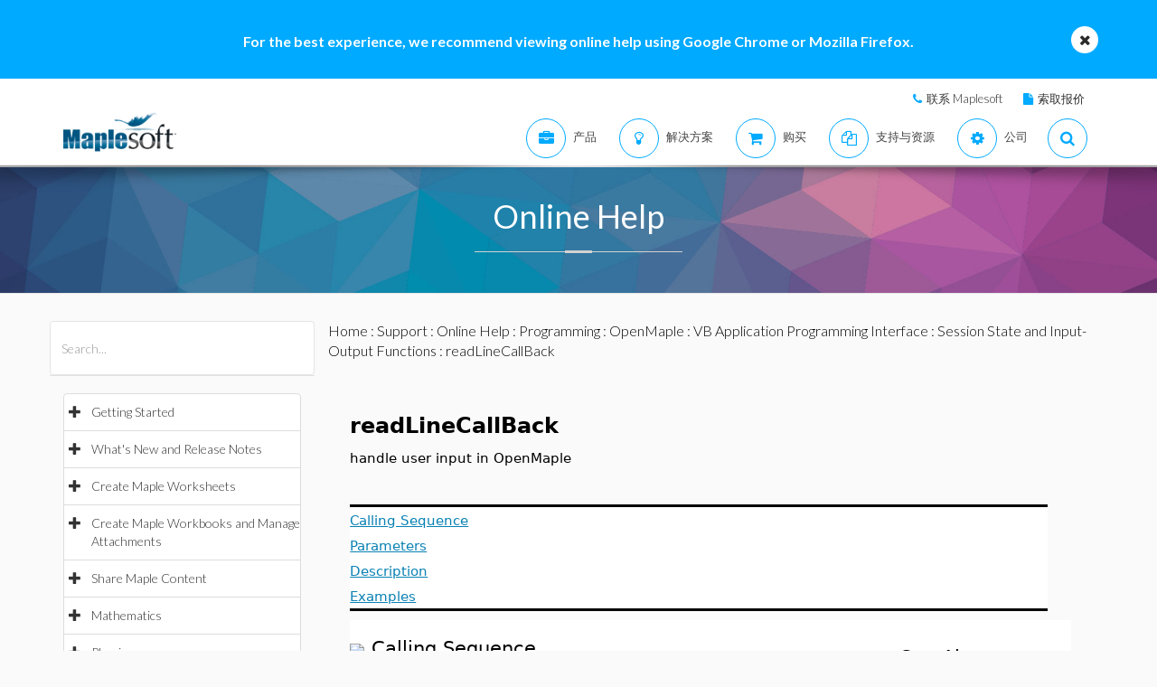

--- FILE ---
content_type: text/plain
request_url: https://c.6sc.co/?m=1
body_size: 1
content:
6suuid=ed263e1747473e00b87272697700000038361800

--- FILE ---
content_type: text/plain
request_url: https://c.6sc.co/?m=1
body_size: 1
content:
6suuid=ed263e1747473e00b87272697700000038361800